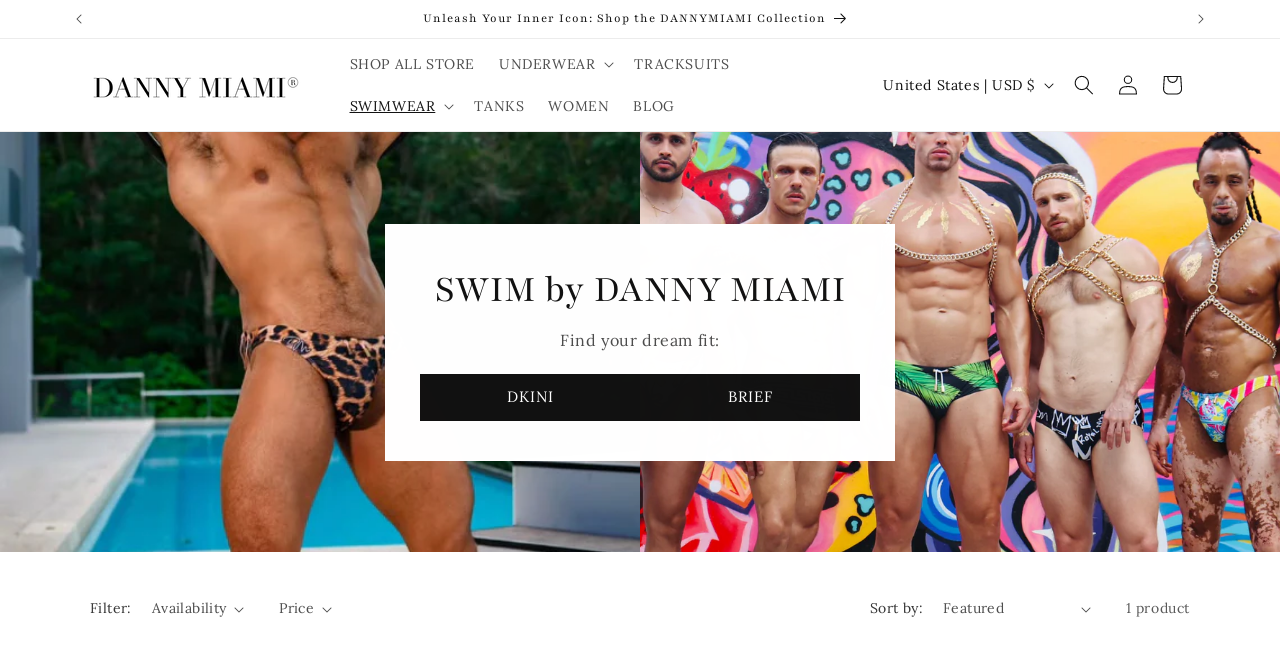

--- FILE ---
content_type: text/css; charset=utf-8
request_url: https://cdn.jsdelivr.net/npm/notie@4.3.1/dist/notie.min.css
body_size: -224
content:
.notie-container{font-size:1.6rem;height:auto;left:0;position:fixed;text-align:center;width:100%;z-index:2;box-sizing:border-box;-o-box-shadow:0 0 5px 0 rgba(0,0,0,.5);-ms-box-shadow:0 0 5px 0 rgba(0,0,0,.5);box-shadow:0 0 5px 0 rgba(0,0,0,.5)}@media screen and (max-width:900px){.notie-container{font-size:1.4rem}}@media screen and (max-width:750px){.notie-container{font-size:1.2rem}}@media screen and (max-width:400px){.notie-container{font-size:1rem}}.notie-background-success{background-color:#57bf57}.notie-background-warning{background-color:#d6a14d}.notie-background-error{background-color:#e1715b}.notie-background-info{background-color:#4d82d6}.notie-background-neutral{background-color:#a0a0a0}.notie-background-overlay{background-color:#fff}.notie-textbox{color:#fff;padding:20px}.notie-textbox-inner{margin:0 auto;max-width:900px}.notie-overlay{height:100%;left:0;opacity:0;position:fixed;top:0;width:100%;z-index:1}.notie-button{cursor:pointer}.notie-button,.notie-element{color:#fff;padding:10px}.notie-element-half{width:50%}.notie-element-half,.notie-element-third{display:inline-block;box-sizing:border-box}.notie-element-third{width:33.3333%}.notie-alert{cursor:pointer}.notie-input-field{background-color:#fff;border:0;font-family:inherit;font-size:inherit;outline:0;padding:10px;text-align:center;width:100%;box-sizing:border-box}.notie-select-choice-repeated{border-bottom:1px solid hsla(0,0%,100%,.2);box-sizing:border-box}.notie-date-selector-inner{margin:0 auto;max-width:900px;-webkit-user-select:none;-moz-user-select:none;-ms-user-select:none;-o-user-select:none;user-select:none}.notie-date-selector-inner [contenteditable],.notie-date-selector-inner [contenteditable]:focus{outline:0 solid transparent}.notie-date-selector-up{transform:rotate(180deg)}